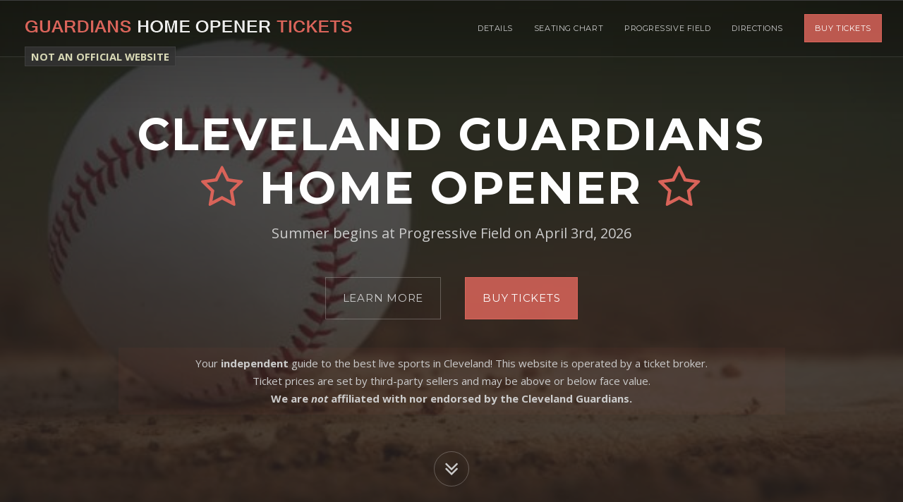

--- FILE ---
content_type: text/html
request_url: https://www.indianshomeopener.com/
body_size: 6247
content:
<!DOCTYPE html>
<!--[if lt IE 7 ]><html class="ie ie6" lang="en"> <![endif]-->
<!--[if IE 7 ]><html class="ie ie7" lang="en"> <![endif]-->
<!--[if IE 8 ]><html class="ie ie8" lang="en"> <![endif]-->
<!--[if (gte IE 9)|!(IE)]><!-->
<html lang="en">
<!--<![endif]-->
<head><meta charset="utf-8" /><meta name="viewport" content="width=device-width, initial-scale=1, maximum-scale=1" /><link rel="stylesheet" href="https://fonts.googleapis.com/css?family=Montserrat:400,700" /><link rel="stylesheet" href="https://fonts.googleapis.com/css?family=Open+Sans:300italic,400italic,600italic,700italic,800italic,400,300,600,700,800" />
<script>
function getCookie(n) { for (var t = n + '=', r = document.cookie.split(';'), e = 0; e < r.length; e++) { for (var i = r[e]; ' ' == i.charAt(0);)i = i.substring(1, i.length); if (0 === i.indexOf(t)) return decodeURIComponent(i.substring(t.length, i.length)) } return null }
function setCookie(n, v, days) { var e = ''; if (days) { var d = new Date(); d.setTime(d.getTime() + days * 24 * 60 * 60 * 1000); e = ';expires=' + d.toGMTString(); } document.cookie = n + '=' + v + e + ';domain=.indianshomeopener.com;path=/'; }
function clientReroute(url) {
var crrc = { 'referrer': document.referrer, 'landing': window.location.href, 'reroute': url };
if (getCookie('crrc') !== null) { crrc = JSON.parse(getCookie('crrc')); crrc.reroute = url; }
setCookie('crrc', JSON.stringify(crrc));
window.location.replace(url);
}
window.hg = true;
var siteVer = '088717381';
window.xmgr = {
_ts: performance.now(),
_arr: [],
_track: function () { },
push: function (s, p) {
this._arr.push([s, performance.now() - this._ts, p]);
this._track();
},
gsxp: function (n, r, d = 30) { var o = 'xp_' + n, t = getCookie(o); return t || setCookie(o, t = r[Math.floor(Math.random() * r.length)], d), t; }
};
window.xmgr.push('pageview',{"evc":1});
var xjst = document.createElement('script');
xjst.src = '/actv/xmgrjs?v=' + Date.now();
xjst.async = true;
document.head.appendChild(xjst);
var sv2301a = window.xmgr.gsxp('2301a', ['a', 'b'], 15);
document.addEventListener('DOMContentLoaded', function () {
document.querySelectorAll('a').forEach(function (link) {
var href = link.getAttribute('href');
if (href && href.startsWith('https://www.bigstub.com')) {
link.setAttribute('target', '_blank');
link.setAttribute('rel', 'sponsored noopener');
}
});
});
</script>
<script src="/VerBust.js" async></script>
<title>
Guardians Home Opener Tickets | April 3rd, 2026!
</title><link rel="canonical" href="https://www.indianshomeopener.com/" /><meta name="author" content="Cleveland Guardians" /><meta name="description" content="Tickets for the Guardians Home Opener are on sale now - Live at Progressive Field in 2026 - Find info and get your Guardians Home Opener Tickets today!" /><link rel="apple-touch-icon" sizes="180x180" href="/static/apple-touch-icon.png" /><link rel="icon" type="image/png" sizes="32x32" href="/static/favicon-32x32.png" /><link rel="icon" type="image/png" sizes="16x16" href="/static/favicon-16x16.png" /><link rel="stylesheet" href="/static/1.2/css/bootstrap.min.css" /><link rel="stylesheet" href="/static/1.2/css/font-awesome.min.css" /><link rel="stylesheet" href="/static/1.2/css/animate.min.css" /><link rel="stylesheet" href="/static/1.2/css/style.css" /><link rel="stylesheet" href="/static/1.2/css/colors/red.css" />
<style>
#blurb {
margin-bottom: 60px; text-wrap: pretty;
}
#blurb h2, #blurb h3 {
margin: -5px 0 15px 0;
font-size: 25px;
}
@media ( max-width: 767px ) {
#hero-final {
font-size: 11pt;
}
#blurb h2, #blurb h3 {
font-size: 20px;
}
}
@media ( max-width: 479px ) {
#hero-final {
font-size: 9pt;
}
#blurb h2, #blurb h3 {
font-size: 18px;
}
}
.highlighter{padding:5px 2px;background-color:rgba(218,100,90,.05);}
@media(min-width: 992px){.highlighter{padding:10px 5px;}}
.hero-buttons{margin-bottom:30px;}
@media(min-width: 992px){.hero-buttons{margin-bottom:40px;}}
#BigUnofficial {
position: fixed;
top: 68px;
right: 0;
bottom: auto;
left: 35px;
z-index: 101;
text-align: left;
opacity: .85;
display: none;
}
@media (min-width: 992px) {
#BigUnofficial {
display: block;
}
}
#BigUnofficial span {
background-color: #333;
padding: 3px 8px;
border: 1px solid #444;
color: #FAFAD2;
font-weight: bold;
font-size: 11pt;
cursor: default;
}
#BigUnofficial.ubigger { top: 64px; } #BigUnofficial.ubigger span { font-size: 14pt; }
.bad-scroll-top { top: 0 !important; }
</style>
<link rel="stylesheet" href="https://unpkg.com/leaflet@1.5.1/dist/leaflet.css" integrity="sha512-xwE/Az9zrjBIphAcBb3F6JVqxf46+CDLwfLMHloNu6KEQCAWi6HcDUbeOfBIptF7tcCzusKFjFw2yuvEpDL9wQ==" crossorigin="" />
<script src="https://unpkg.com/leaflet@1.5.1/dist/leaflet.js" integrity="sha512-GffPMF3RvMeYyc1LWMHtK8EbPv0iNZ8/oTtHPx9/cc2ILxQ+u905qIwdpULaqDkyBKgOaB57QTMg7ztg8Jm2Og==" crossorigin="" defer></script>
<script>
window.addEventListener('load', function () { // delay map loading to avoid stalling page
setTimeout(function(){
var mymap = L.map('gmap', {scrollWheelZoom: false, dragging: false}).setView([41.4953103, -81.6852876], 14);
L.tileLayer('https://{s}.tile.openstreetmap.org/{z}/{x}/{y}.png', {
attribution: '&copy; <a href="https://www.openstreetmap.org/copyright">OpenStreetMap</a> contributors'
}).addTo(mymap);
var marker = L.marker([41.4953103, -81.6852876]).addTo(mymap);
marker.bindPopup("Progressive Field<br />Cleveland, Ohio 44115").openPopup();
}, 100);
});
</script>
<script src="https://widget.trustpilot.com/bootstrap/v5/tp.widget.bootstrap.min.js" async></script>
</head>
<body class="enable-animations enable-preloader">
<div id="document" class="document">
<header id="header" class="header-section section section-dark navbar navbar-fixed-top">
<div class="container-fluid">
<div class="navbar-header navbar-left">
<button type="button" class="navbar-toggle" data-toggle="collapse" data-target="#navigation">
<span class="sr-only">Toggle navigation</span>
<span class="icon-bar"></span>
<span class="icon-bar"></span>
<span class="icon-bar"></span>
</button>
<a id="logo_big" class="navbar-logo navbar-brand anchor-link hidden-xs hidden-sm" href="#hero" style="float: none; display: block; position: absolute; height: auto; max-width: 80%;">
<img class="img-responsive" src="/redlogo4.png" alt="Guardians Home Opener Tickets" width="472" height="32">
</a>
<a id="logo_small" class="navbar-logo navbar-brand anchor-link visible-xs visible-sm" href="#hero" style="float: none; display: block; position: absolute; height: auto; max-width: 80%;">
<img class="img-responsive" src="/redlogo4.png" alt="Guardians Home Opener Tickets" width="472" height="32">
</a>
</div>
<nav id="navigation" class="navigation navbar-collapse collapse navbar-right">
<ul id="header-nav" class="nav navbar-nav">
<li><a href="#hero" class="hidden">Top</a></li>
<li><a href="#details">Details</a></li>
<li class="dropdown dropdown-hover visible-md">
<a href="#" class="dropdown-toggle external" data-toggle="dropdown" role="button" aria-expanded="false">More <span class="caret"></span></a>
<ul class="dropdown-menu" role="menu">
<li><a href="#seatingchart">Seating Chart</a></li>
<li><a href="#venue">Progressive Field</a></li>
<li><a href="#directions">Directions</a></li>
</ul>
</li>
<li class="hidden-md"><a href="#seatingchart">Seating Chart</a></li>
<li class="hidden-md"><a href="#venue">Progressive Field</a></li>
<li class="hidden-md"><a href="#directions">Directions</a></li>
<li class="header-action-button"><a href="https://www.bigstub.com/Cleveland-Guardians-Tickets/event-7369084-April-3rd-2026-Progressive-Field" rel="sponsored" class="btn btn-primary">Buy Tickets</a></li>
</ul>
</nav>
</div>
</header>
<section id="hero" class="hero-section hero-layout-simple hero-layout-fullscreen-cta-and-countdown hero-fullscreen section section-dark">
<div class="section-background">
<div class="section-background-image" data-stellar-ratio="0.4">
<img src="/static2/home-opener" alt="" style="opacity: 0.2;" />
</div>
</div>
<div class="container">
<div id="hero-content" class="hero-content text-center">
<div class="hero-content-inner">
<div class="row">
<div class="col-md-10 col-md-offset-1">
<div class="hero-heading text-center" data-animation="fadeIn">
<h1 class="hero-title">Cleveland Guardians<br /><span class="text-primary fa fa-star-o hidden-xs"></span> Home Opener <span class="text-primary fa fa-star-o hidden-xs"></span></h1>
<div class="hero-tagline" id="front-tagline" style="text-wrap: balance">
<div>Summer begins at Progressive Field on April 3rd, 2026</div>
</div>
</div>
<div class="row" id="countdownrow" style="visibility: hidden;">
<div class="col-md-8 col-md-offset-2 col-sm-10 col-sm-offset-1">
<div class="hero-countdown">
<h3 class="hero-countdown-heading" id="countdown-title" style="text-wrap: balance">
The first pitch of the year is in...
</h3>
<div class="countdown" data-countdown="04/03/2026 03:30:00" style="display: none;">
<div class="countdown-grid">
<span class="countdown-number">%-D</span>
<span class="countdown-label">days</span>
</div>
<div class="countdown-grid">
<span class="countdown-number">%-H</span>
<span class="countdown-label">hours</span>
</div>
<div class="countdown-grid">
<span class="countdown-number">%-M</span>
<span class="countdown-label">minutes</span>
</div>
<div class="countdown-grid">
<span class="countdown-number">%-S</span>
<span class="countdown-label">seconds</span>
</div>
</div>
</div>
</div>
</div>
<p class="hero-buttons">
<a href="#details" class="btn btn-lg btn-default">Learn More</a>
<a href="https://www.bigstub.com/Cleveland-Guardians-Tickets/event-7369084-April-3rd-2026-Progressive-Field" rel="sponsored" class="btn btn-lg btn-primary">Buy Tickets</a>
</p>
<p id="hero-final" class="highlighter">
Your <b>independent</b> guide to the best live sports in Cleveland! This website is operated by a <span class="text-nowrap">ticket broker.</span><br>Ticket prices are set by third-party sellers and may be above or <span class="text-nowrap">below face value.</span><br><b>We are <em>not</em> affiliated with nor endorsed by the Cleveland Guardians.</b>
</p>
</div>
</div>
</div>
</div>
</div>
<a href="#details" class="hero-start-link anchor-link"><span class="fa fa-angle-double-down"></span></a>
</section>
<section id="details" class="headline-section section-gray section">
<div class="container">
<div class="row">
<div class="col-md-10 col-md-offset-1">
<div id="blurb" class="text-justify">
<h2>Start the Season with a W!</h2>
<p>Great news, Cleveland baseball fans: the boys&nbsp;are swinging back into action in 2026, and tickets for the upcoming <strong>Guardians&nbsp;Home Opener</strong> are on sale now!&nbsp; Jos&eacute; Ramirez, Steven Kwan, and the rest of the boys are taking on the Chicago Cubs&nbsp;on April 3rd, 2026, and if you hurry, you can catch the action live at Progressive Field, as the Guardians beat up on their&nbsp;rivals to start the season with a bang.&nbsp;</p>
<p>Best of all, this website can help you find amazing seats no matter how much you can afford &mdash; whether you want to sit right behind home plate or out in the bleachers.&nbsp; We want to help you celebrate the unofficial start of summer, regardless of your budget!</p>
<p>Your favorite team can&#39;t kick things off with a perfect home record if you&#39;re not there to cheer them on to victory, so don&#39;t wait.&nbsp; Check out the info below to learn more about the first game of the season, and score your <strong>Guardians Home Opener Tickets</strong> before they&#39;re all gone!</p>
</div>
<ul class="icon-list">
<li><a href="https://www.bigstub.com/Cleveland-Guardians-Tickets/event-7369084-April-3rd-2026-Progressive-Field" rel="sponsored"><span class="icon-list-icon fa fa-ticket" data-animation="bounceIn"></span><h4 class="icon-list-title">Friday, April 3rd, 2026</h4><p>Cleveland Guardians vs. Chicago Cubs - Home Opener<br />Progressive Field<br />Cleveland, OH</p></a></li>
</ul>
</div>
</div>
</div>
</section>
<section id="seatingchart" class="section">
<div class="container">
<h2 class="section-heading text-center">Progressive Field Seating Chart for Cleveland Guardians</h2>
<div class="row">
<address class="col-sm-12 text-center">
<a href="https://www.bigstub.com/Cleveland-Guardians-Tickets/event-7369084-April-3rd-2026-Progressive-Field" rel="sponsored">
<img src="/static/charts/ProgressiveField_ClevelandGuardiansSeatingChart_Apr2026_907706.gif" alt="Progressive Field Cleveland Guardians Seating Chart" width="525" height="449" />
</a>
<div style="padding-top: 8px;">This independent guide is not affiliated with Progressive Field.</div>
</address>
</div>
</div>
</section>
<section id="venue" class="benefits-section section-gray section">
<div class="container">
<h2 class="section-heading text-center">Progressive Field&nbsp;&nbsp;<span class="benefit-icon fa fa-calendar"></span>&nbsp;&nbsp;Upcoming Events</h2>
<div class="benefits-row row">
<div class="col-md-4 col-sm-6"><div class="benefit"><a href="https://www.bigstub.com/Cleveland-Guardians-Tickets/event-7369084-April-3rd-2026-Progressive-Field" rel="sponsored"><span class="benefit-icon fa fa-ticket" data-animation="bounceIn"></span><h4 class="benefit-title"><b>Cleveland Guardians vs. Chicago Cubs - Home Opener</b></h4><p class="benefit-description">Friday, April 3rd, 2026</p></a></div></div><div class="col-md-4 col-sm-6"><div class="benefit"><a href="https://www.bigstub.com/Cleveland-Guardians-Tickets/event-7369085-April-4th-2026-Progressive-Field" rel="sponsored"><span class="benefit-icon fa fa-ticket" data-animation="bounceIn"></span><h4 class="benefit-title"><b>Cleveland Guardians vs. Chicago Cubs</b></h4><p class="benefit-description">Saturday, April 4th, 2026</p></a></div></div><div class="hidden-md hidden-lg clear"></div><div class="col-md-4 col-sm-6"><div class="benefit"><a href="https://www.bigstub.com/Cleveland-Guardians-Tickets/event-7369086-April-5th-2026-Progressive-Field" rel="sponsored"><span class="benefit-icon fa fa-ticket" data-animation="bounceIn"></span><h4 class="benefit-title"><b>Cleveland Guardians vs. Chicago Cubs</b></h4><p class="benefit-description">Sunday, April 5th, 2026</p></a></div></div><div class="hidden-sm clear"></div><div class="col-md-4 col-sm-6"><div class="benefit"><a href="https://www.bigstub.com/Cleveland-Guardians-Tickets/event-7369097-April-6th-2026-Progressive-Field" rel="sponsored"><span class="benefit-icon fa fa-ticket" data-animation="bounceIn"></span><h4 class="benefit-title"><b>Cleveland Guardians vs. Kansas City Royals</b></h4><p class="benefit-description">Monday, April 6th, 2026</p></a></div></div><div class="hidden-md hidden-lg clear"></div><div class="col-md-4 col-sm-6"><div class="benefit"><a href="https://www.bigstub.com/Cleveland-Guardians-Tickets/event-7369098-April-7th-2026-Progressive-Field" rel="sponsored"><span class="benefit-icon fa fa-ticket" data-animation="bounceIn"></span><h4 class="benefit-title"><b>Cleveland Guardians vs. Kansas City Royals</b></h4><p class="benefit-description">Tuesday, April 7th, 2026</p></a></div></div><div class="col-md-4 col-sm-6"><div class="benefit"><a href="https://www.bigstub.com/Cleveland-Guardians-Tickets/event-7369099-April-8th-2026-Progressive-Field" rel="sponsored"><span class="benefit-icon fa fa-ticket" data-animation="bounceIn"></span><h4 class="benefit-title"><b>Cleveland Guardians vs. Kansas City Royals</b></h4><p class="benefit-description">Wednesday, April 8th, 2026</p></a></div></div><div class="hidden-md hidden-lg clear"></div><div class="hidden-sm clear"></div><div class="col-md-4 col-sm-6"><div class="benefit"><a href="https://www.bigstub.com/Cleveland-Guardians-Tickets/event-7369110-April-16th-2026-Progressive-Field" rel="sponsored"><span class="benefit-icon fa fa-ticket" data-animation="bounceIn"></span><h4 class="benefit-title"><b>Cleveland Guardians vs. Baltimore Orioles</b></h4><p class="benefit-description">Thursday, April 16th, 2026</p></a></div></div><div class="col-md-4 col-sm-6"><div class="benefit"><a href="https://www.bigstub.com/Cleveland-Guardians-Tickets/event-7369111-April-17th-2026-Progressive-Field" rel="sponsored"><span class="benefit-icon fa fa-ticket" data-animation="bounceIn"></span><h4 class="benefit-title"><b>Cleveland Guardians vs. Baltimore Orioles</b></h4><p class="benefit-description">Friday, April 17th, 2026</p></a></div></div><div class="hidden-md hidden-lg clear"></div><div class="col-md-4 col-sm-6"><div class="benefit"><a href="https://www.bigstub.com/Cleveland-Guardians-Tickets/event-7369112-April-18th-2026-Progressive-Field" rel="sponsored"><span class="benefit-icon fa fa-ticket" data-animation="bounceIn"></span><h4 class="benefit-title"><b>Cleveland Guardians vs. Baltimore Orioles</b></h4><p class="benefit-description">Saturday, April 18th, 2026</p></a></div></div>
</div>
</div>
</section>
<section id="directions" class="maps-section section">
<div class="container-fluid maps-row">
<div class="maps-image" data-animation="fadeIn">
<div id="gmap"></div>
</div>
<div class="maps-text" data-animation="fadeIn">
<div class="maps-text-inner">
<h2 class="section-heading text-left">Follow your <span class="fa fa-2x fa-heart text-primary"></span> to Progressive Field</h2>
<p>
See Cleveland Guardians live at Progressive Field!
</p>
<div class="row">
<address class="col-sm-6">
<strong>Progressive Field</strong>
<ul class="fa-ul">
<li><i class="fa-li fa fa-home"></i>2401 Ontario Street<br>
Cleveland, Ohio 44115</li>
</ul>
</address>
</div>
</div>
</div>
</div>
</section>
<section id="testimonial" class="testimonial-section section">
<div class="container">
<h2 class="section-heading text-center">Powered by BigStub&reg; - Trusted Everywhere</h2>
<div class="trustpilot-widget" data-locale="en-US" data-template-id="54ad5defc6454f065c28af8b" data-businessunit-id="4bdf47b50000640005070c05" data-style-height="240px" data-style-width="100%" data-theme="light">
<a href="https://www.trustpilot.com/review/www.bigstub.com" target="_blank" rel="nofollow">Trustpilot</a>
</div>
</div>
</section>
<section id="closing" class="closing-section section-dark section">
<div class="section-background">
<div class="bad-scroll-top section-background-image" data-stellar-ratio="0.4">
<img src="/static2/home-opener" alt="" style="opacity: 0.15;" />
</div>
</div>
<div class="container">
<h3 class="closing-shout" style="text-wrap: pretty">
Your independent guide to the best live sports in Cleveland! This website is operated by a ticket broker. Tickets are listed by third-party sellers and may be above face value.
</h3>
<div class="closing-buttons" data-animation="tada"><a href="https://www.bigstub.com/Cleveland-Guardians-Tickets/event-7369084-April-3rd-2026-Progressive-Field" rel="sponsored" class="btn btn-lg btn-primary">Get your tickets now!</a></div>
</div>
</section>
<section id="footer" class="footer-section section">
<div class="container">
<div class="footer-copyright" style="opacity: 1; text-wrap: pretty">
&copy; 2026 <a href="https://www.indianshomeopener.com/">IndiansHomeOpener.com</a> - We are not affiliated with the Cleveland Guardians or Progressive Field.
</div>
</div>
</section>
</div>
<script>
document.write('          \u003cscript src=\"/static/1.2/js/jquery-1.11.2.min.js\"\u003e\u003c/script\u003e         \u003cscript src=\"/static/1.2/js/bootstrap.min.js\"\u003e\u003c/script\u003e         \u003cscript src=\"/static/1.2/js/_bundleA.js\"\u003e\u003c/script\u003e         \u003cscript src=\"/static/1.2/js/_bundleC.js\"\u003e\u003c/script\u003e     ');
</script>
<script>
function adjustLogoSize() {
$('#logo_big').css('max-width', (($('#header').width() - $('#navigation').width())) + 'px');
$('#logo_small').css('max-width', ($('#navigation').width() - 30) + 'px');
}
function checkHeroSize() {
// check if hero content is too tall (attempts to adjust so disclosures remain above fold)
if ($('#hero-content').height() > $('#hero').height()) {
// reduce hero padding
$('#hero').css('padding', $('#header').height() + 'px 0');
// check if hero content still too tall
if ($('#hero-content').height() > $('#hero').height()) {
// hide countdown row if it exists
$('#countdownrow').hide();
}
}
}
let unofficialWordings = [];
let defaultUnofficialWording = 'NOT AN OFFICIAL WEBSITE';
const buClass = '';
$('#document').prepend('<div id="BigUnofficial" class="' + buClass + '"><span title="This website is operated by a ticket broker.">' + defaultUnofficialWording + '</span></div>');
// "NOT AN OFFICIAL WEBSITE" notice for mobile screens
const $muBanner = $('<div id="MobileUnofficial" class="highlighter hidden-md hidden-lg" style="opacity: 0; margin: -40px -15px 20px; text-align: center; font-size: 9pt; color: rgba(255, 228, 196, 1); font-weight: bold;">' + defaultUnofficialWording + '</div>').prependTo('#hero .container');
const muBanner = $muBanner[0];
muBanner.style.opacity = 1; // restore opacity
function toggleMuBanner() { // fade in/out on scroll
if (window.scrollY < 9) $muBanner.stop(true, true).fadeIn(800); // 9, 800 arbitrary
else $muBanner.stop(true, true).fadeOut(800);
}
$(window).on('scroll', toggleMuBanner);
if (window.innerWidth <= 991 && window.innerHeight < $('#hero-final').offset().top) { $('#countdownrow').hide(); }
window.onload = function () {
adjustLogoSize(); checkHeroSize();
$('#countdownrow').css('visibility', 'visible');
$(window).resize(function () { adjustLogoSize(); checkHeroSize(); });
}
</script>
</body>
</html>

--- FILE ---
content_type: text/css
request_url: https://www.indianshomeopener.com/static/1.2/css/colors/red.css
body_size: 973
content:
/**
 * ==============================================================
 * COLOR STYLESHEET - DREW
 * ==============================================================
 */

/**
 * RED
 * - basic      : #da645a (218,100,90)
 * - darken 5%  : #cd574d (205,87,77)
 * - darken 10% : #c14b41 (193,75,65)
 */

/* BOOTSTRAP OVERRIDE */
a {
	color: #da645a;
}
a:focus, a:hover {
	color: #c14b41;
}
.text-primary {
	color: #da645a;
}
a.text-primary:hover {
	color: #c14b41;
}
.bg-primary {
	background-color: #da645a;
}
a.bg-primary:hover {
	background-color: #c14b41;
}
.btn-primary {
	background-color: rgba(218,100,90,0.85);
	border-color: #da645a !important;
}
.btn-primary:hover,
.btn-primary:focus,
.btn-primary.focus,
.btn-primary:active,
.btn-primary.active,
.open > .dropdown-toggle.btn-primary {
	background-color: #cd574d;
	border-color: #da645a;
}
.btn-primary.disabled,
.btn-primary[disabled],
fieldset[disabled] .btn-primary,
.btn-primary.disabled:hover,
.btn-primary[disabled]:hover,
fieldset[disabled] .btn-primary:hover,
.btn-primary.disabled:focus,
.btn-primary[disabled]:focus,
fieldset[disabled] .btn-primary:focus,
.btn-primary.disabled.focus,
.btn-primary[disabled].focus,
fieldset[disabled] .btn-primary.focus,
.btn-primary.disabled:active,
.btn-primary[disabled]:active,
fieldset[disabled] .btn-primary:active,
.btn-primary.disabled.active,
.btn-primary[disabled].active,
fieldset[disabled] .btn-primary.active {
	background-color: #da645a;
}
.btn-primary .badge {
	color: #da645a;
}
.btn-link {
	color: #da645a;
}
.btn-link:hover,
.btn-link:focus {
	color: #c14b41;
}
.dropdown-menu > .active > a,
.dropdown-menu > .active > a:hover,
.dropdown-menu > .active > a:focus {
	background-color: #da645a;
}
.nav .open > a,
.nav .open > a:hover,
.nav .open > a:focus {
	border-color: #da645a;
}
.nav-pills > li.active > a,
.nav-pills > li.active > a:hover,
.nav-pills > li.active > a:focus {
	background-color: #da645a;
}
.pagination > li > a,
.pagination > li > span {
	color: #da645a;
}
.pagination > li > a:hover,
.pagination > li > span:hover,
.pagination > li > a:focus,
.pagination > li > span:focus {
	color: #c14b41;
}
.pagination > .active > a,
.pagination > .active > span,
.pagination > .active > a:hover,
.pagination > .active > span:hover,
.pagination > .active > a:focus,
.pagination > .active > span:focus {
	background-color: #da645a;
	border-color: #da645a;
}
.label-primary {
	background-color: rgba(218,100,90,0.85);
}
.label-primary[href]:hover,
.label-primary[href]:focus {
	background-color: #cd574d;
}
a.list-group-item.active > .badge,
.nav-pills > .active > a > .badge {
	color: #da645a;
}
a.thumbnail:hover,
a.thumbnail:focus,
a.thumbnail.active {
	border-color: #da645a;
}
.progress-bar {
	background-color: #da645a;
}
.list-group-item.active,
.list-group-item.active:hover,
.list-group-item.active:focus {
	background-color: #da645a;
	border-color: #da645a;
}
.panel-primary {
	border-color: #da645a;
}
.panel-primary > .panel-heading {
	background-color: #da645a;
	border-color: #da645a;
}
.panel-primary > .panel-heading + .panel-collapse > .panel-body {
	border-top-color: #da645a;
}
.panel-primary > .panel-heading .badge {
	color: #da645a;
}
.panel-primary > .panel-footer + .panel-collapse > .panel-body {
	border-bottom-color: #da645a;
}

/* COMMON CLASSES */
.icon-list-icon {
	background-color: #da645a;
}
/* HEADER */
.navbar-nav > li.header-action-button > a.btn-primary:hover, .navbar-nav > li.header-action-button > a.btn-primary:focus {
	background-color: #cd574d;
}
/* SECTION COLOR */
.section-accent {
	background-color: #da645a;
}
/* BENEFITS */
.section-accent .benefit {
	background-color: #cd574d;
}
.benefit-icon {
	color: #da645a;
}
/* HOW IT WORKS */
.hiw-item-icon {
	background-color: #da645a;
}
.section-accent .hiw-item {
	background-color: #da645a;
}
.section-accent .hiw-item.even {
	background-color: #cd574d;
}
.section-accent .hiw-item-icon {
	border-color: #da645a;
}
.section-accent .hiw-item.even .hiw-item-icon {	
	border-color: #cd574d;
}
/* NUMBERS */
.numbers-item-counter {
	color: #da645a;
}
/* PRICING TABLE */
.section-accent .pricing-package {
	background-color: #cd574d;
}
.pricing-package-header {
	border-bottom-color: #da645a;
}
.section-dark .pricing-package-header {
	background-color: #da645a;
}
/* TESTIMONIAL */
.section-accent .testimonial {
	background-color: #cd574d;
}
.testimonial-ratings {
	color: #da645a;
}
/* PORTFOLIO */
.portfolio-item-overlay {
	background-color: #da645a;
}
/* FAQ */
.faq-item-icon {
	color: #da645a;
}
/* TEAM */
.section-accent .team-member {
	background-color: #da645a;
}
.section-accent .team-member.even {
	background-color: #cd574d;
}
.section-accent .team-member-icon {
	border-color: #da645a;
}
/* CONTACT + MAPS */
.section-accent .contact-maps-box {
	background-color: #da645a;
	background-color: rgba(218,100,90,0.9);
}

/* JPRELOADER */
#jpreBar {
	background-color: #da645a;
}

--- FILE ---
content_type: application/javascript
request_url: https://www.indianshomeopener.com/VerBust.js
body_size: -14
content:
if (siteVer !== '088717381') { clientReroute('https://www.indianshomeopener.com/home'); } else { window.vbg = true; }

--- FILE ---
content_type: application/javascript; charset=utf-8
request_url: https://www.indianshomeopener.com/actv/xtrkjs?event=pageview&json=%7B%22event%22%3A%22pageview%22%2C%22count%22%3A0%2C%22v%22%3A1%2C%22properties%22%3A%7B%22insertId%22%3A%227e14ca029edb4d9bb5bd6eb31f92e946%22%2C%22_cv%22%3A0%2C%22timestamp%22%3A1769029689806%2C%22elapsed%22%3A0.05499999997482519%2C%22xId%22%3A%2231k3454923b187da%22%2C%22userAgent%22%3A%22Mozilla%2F5.0%20(Macintosh%3B%20Intel%20Mac%20OS%20X%2010_15_7)%20AppleWebKit%2F537.36%20(KHTML%2C%20like%20Gecko)%20Chrome%2F131.0.0.0%20Safari%2F537.36%3B%20ClaudeBot%2F1.0%3B%20%2Bclaudebot%40anthropic.com)%22%2C%22browserHeight%22%3A720%2C%22browserWidth%22%3A1280%2C%22currentUrl%22%3A%22https%3A%2F%2Fwww.indianshomeopener.com%2F%22%2C%22canonicalUrl%22%3A%22https%3A%2F%2Fwww.indianshomeopener.com%2F%22%2C%22referrer%22%3A%22%22%2C%22crrd%22%3Anull%2C%22_pcv%22%3A-1078257145%7D%2C%22clientProps%22%3A%7B%22evc%22%3A1%7D%7D
body_size: 32
content:
window.xmgr._cv = -1863596661;
window.xmgr._track();


--- FILE ---
content_type: application/javascript; charset=utf-8
request_url: https://www.indianshomeopener.com/actv/xmgrjs?v=1769029689515
body_size: 1093
content:
var timestamp = 1769029689806;
var insertId = '7e14ca029edb4d9bb5bd6eb31f92e946';
var pcv = -1078257145;
var cookieDomain = 'indianshomeopener.com';
var xId = getCookie('xid');
var currentUrl = window.location.href;
var canonicalLink = document.querySelector("link[rel='canonical']");
var canonicalUrl = canonicalLink ? canonicalLink.href : window.location.href.split('?')[0];
var referrer = document.referrer;
var crrd = null;
var crrcs = getCookie('crrc');
if (crrcs) { crrd = JSON.parse(crrcs); }
window.xmgr._ec = -1;
window.xmgr._track = function () {
    if (window.hg !== true || window.vbg !== true) {
        setTimeout(function () { window.xmgr._track(); }, 50);
        return;
    }
    if (xId == null) return;
    if (window.xmgr._arr.length == 0) return;
    if (window.xmgr._ec > -1 && window.xmgr._cv === undefined) return;
    const ec = (window.xmgr._ec += 1);
    const e = window.xmgr._arr.shift();
    const s = e[0];
    const ts = e[1];
    const p = e[2];
    if (crrcs) {
        document.cookie = 'crrc=;expires=Thu, 01 Jan 1970 00:00:00 UTC;domain=.' + cookieDomain +';path=/';
    }
    let payload = { 'event': s, 'count': ec, 'v': 1, 'properties': { 'insertId': insertId, '_cv': window.xmgr._cv ?? 0, 'timestamp': timestamp, 'elapsed': ts, 'xId': xId, 'userAgent': window.navigator.userAgent, 'browserHeight': window.innerHeight, 'browserWidth': window.innerWidth, 'currentUrl': currentUrl, 'canonicalUrl': canonicalUrl, 'referrer': referrer, 'crrd': crrd } };
    if (ec == 0) payload.properties._pcv = pcv;
    if (p) payload.clientProps = p;
    let jsonPayload = JSON.stringify(payload);
    let script2 = document.createElement("script");
    script2.async = true;
    script2.src = '/actv/xtrkjs?event=' + s + '&json=' + encodeURIComponent(jsonPayload);
    document.head.appendChild(script2);
    if (window.xmgr._arr.length > 0) window.xmgr._track();
}
window.xmgr._track();